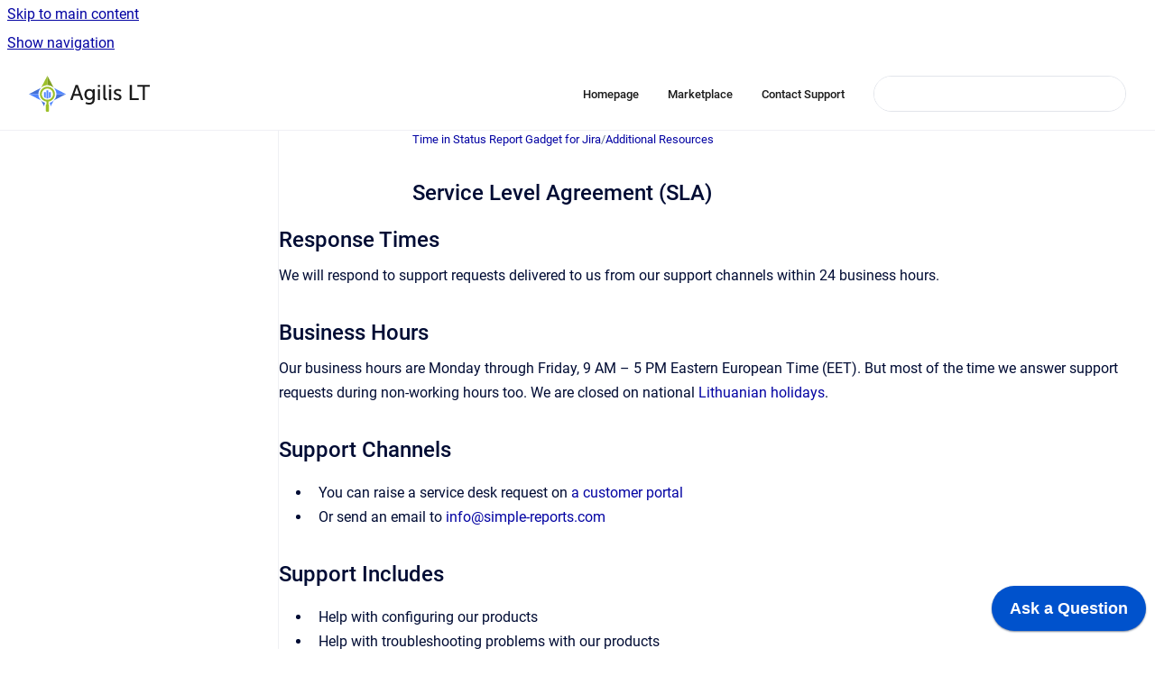

--- FILE ---
content_type: text/html
request_url: https://docs.simple-reports.com/time-status-dashboard-gadget-jira/service-level-agreement-sla
body_size: 6546
content:
<!doctype html>
            
        
    
        
<html class="no-js" lang="en" data-vp-page-id="1654358121" data-vp-page-template="article">
    
    
    
<head>
    <!--CDP_HEAD_START-->
        <!--CDP_HEAD_END-->
    <meta charset="utf-8">
    <meta http-equiv="x-ua-compatible" content="ie=edge">
    <meta name="viewport" content="width=device-width, initial-scale=1">
    <meta name="repository-base-url" content="../time-status-dashboard-gadget-jira">
                <meta name="source-last-modified" content="2023-04-25T12:45Z">
    
    <meta name="Help Center Version"
          content="1.4">
    
        
    <link rel="icon" href="https://docs.simple-reports.com/__assets-3c3c4a2d-5d50-4ce4-9748-52caaca9cd13/image/Logo-Icon.svg">
    <link rel="apple-touch-icon" href="https://docs.simple-reports.com/__assets-3c3c4a2d-5d50-4ce4-9748-52caaca9cd13/image/Logo-Icon.svg">

            <link rel="canonical" href="https://docs.simple-reports.com/time-status-dashboard-gadget-jira/service-level-agreement-sla">
                                            <link rel="alternate" hreflang="en" href="https://docs.simple-reports.com/time-status-dashboard-gadget-jira/service-level-agreement-sla">

                                    <link rel="alternate" hreflang="x-default" href="https://docs.simple-reports.com/time-status-dashboard-gadget-jira/service-level-agreement-sla">
                                        
    


<!-- HelpCenter config -->


                                                                                                                                                                                                                                                                                                                                                                                                                                                                                                                                                                                                                                                                                                                                                                                                                                                                                                                                                                                                                                                                                                                                                                                                                                                                                                                                                                                                                                                                                                                                                                                                                                                                                                                                                                                                                                                                                                                                                                                                                                                                                                                                                                                                                                                                                                                                                                                                                                                                                                                                                                                                                                                                                                                                                                                                                                                                                                                                                                                                                                                                                                                                                                                                                                                                                                                                                                                                                                                                                                                                                                                                                                                                                                                                                                                                                                                                                                                                                                                                                                                                                                                                                                                                                                                                                                                                                                                                                                                                                                                                                                                                                                                                                                                                                                                                                                                                                                                                                                                                                                                                                                                                                                                                                                                                                                                                                                                                                                            
    
                                                                                                                                                                

    <!-- Primary Meta Tags -->
    <meta name="title" content="Service Level Agreement (SLA)">
            <meta name="description" content="Response Times We will respond to support requests delivered to us from our support channels within 24 business hours. Business Hours Our business ...">
    <meta property="og:description" content="Response Times We will respond to support requests delivered to us from our support channels within 24 business hours. Business Hours Our business ...">
    <meta property="twitter:description" content="Response Times We will respond to support requests delivered to us from our support channels within 24 business hours. Business Hours Our business ...">

        
    
    <!-- Open Graph / Facebook -->
    <meta property="og:type" content="website">
    <meta property="og:url" content="https://docs.simple-reports.com/time-status-dashboard-gadget-jira/service-level-agreement-sla">
    <meta property="og:title" content="Service Level Agreement (SLA)">
    <meta property="og:image" content="https://docs.simple-reports.com/__assets-3c3c4a2d-5d50-4ce4-9748-52caaca9cd13/image/Logo-RGB.svg">


    <!-- Twitter -->
    <meta property="twitter:card" content="summary_large_image">
    <meta property="twitter:title" content="Service Level Agreement (SLA)">
    <meta property="twitter:image" content="https://docs.simple-reports.com/__assets-3c3c4a2d-5d50-4ce4-9748-52caaca9cd13/image/Logo-RGB.svg">

    
    <script>
        var hasCookieNotice = true;
        var usesCookieOptInStrategy = true;
        var cookieRelatedFeatures = [];

        function isSitePreview() {
            var previewStagingUrlMatcher = /\/~preview-([a-f0-9]{8}-[a-f0-9]{4}-[a-f0-9]{4}-[a-f0-9]{4}-[a-f0-9]{12})\//;
            return previewStagingUrlMatcher.test(window.location.href);
        }

        function hasSiteViewerGivenConsentForTracking() {
            try {
                return window.localStorage.getItem('shc-cookies') === 'enabled';
            } catch (e) {
                return false;
            }
        }

        function hasSiteViewerRefusedConsentForTracking() {
            try {
                return window.localStorage.getItem('shc-cookies') === 'disabled';
            } catch (e) {
                return false;
            }
        }

        function areCookiesEnabled() {
                        if (!hasCookieNotice) {
                return true;
            }

                        if (usesCookieOptInStrategy) {
                                if (hasSiteViewerGivenConsentForTracking()) {
                    return true;
                }
            } else {
                                if (!hasSiteViewerRefusedConsentForTracking()) {
                    return true;
                }
            }

            return false;
        }

        var registerCookieRelatedFeature = function (featureFunction) {

                                                
            if (typeof featureFunction === 'function') {
                cookieRelatedFeatures.push(featureFunction);
            }
        }

        var initializeCookieRelatedFeatures = function () {

                                    
            if (!areCookiesEnabled()) {
                return;
            }
            window.scrollHelpCenter.areCookiesEnabled = true;
            for (const cookieRelatedFeature of cookieRelatedFeatures) {
                try {
                    cookieRelatedFeature();
                } catch (e) {
                    console.error(e);
                }
            }
        }

        
        window.scrollHelpCenter = {
            collection: JSON.parse('{\"members\":[{\"name\":\"Status & Progress Report Gadget for Jira\",\"prefix\":\"status-progress-report-gadget-jira\"},{\"name\":\"Push\/Desktop Notifications for Jira\",\"prefix\":\"push-notifications-jira\"},{\"name\":\"Simple Custom Reports & Charts for Jira\",\"prefix\":\"simple-custom-reports-charts-jira\"},{\"name\":\"Advanced Burndown Chart Gadget for Jira\",\"prefix\":\"advanced-burndown-chart-gadget-jira\"},{\"name\":\"Affinity\/Relative Estimation for Jira\",\"prefix\":\"affinity-relative-estimation-jira\"},{\"name\":\"Google & iCal Calendar Dashboard Gadget for Jira\",\"prefix\":\"google-ical-calendar-gadget-jira\"},{\"name\":\"Individual Velocity Report\/Chart Gadget for Jira\",\"prefix\":\"individual-velocity-gadget-jira\"},{\"name\":\"Simple Reports & Charts Lite for Jira\",\"prefix\":\"custom-reports-charts-jira\"},{\"name\":\"Simple Timesheet & Worklog Dashboard Gadget for Jira\",\"prefix\":\"timesheet-worklog-gadget-jira\"},{\"name\":\"Time Tracking & Estimation Report Dashboard Gadget for Jira\",\"prefix\":\"time-tracking-estimation-gadget-jira\"},{\"name\":\"Velocity Sprint Planning & Tracking for Jira\",\"prefix\":\"velocity-spring-planning-tracking-jira\"},{\"name\":\"Legal Documents\",\"prefix\":\"legal\"},{\"name\":\"Time in Status Report Gadget for Jira\",\"prefix\":\"time-status-dashboard-gadget-jira\"}],\"currentContentSource\":{\"name\":\"Time in Status Report Gadget for Jira\",\"prefix\":\"time-status-dashboard-gadget-jira\"}}'),
            source: {
                confluenceBaseUrl: 'https://simple-reports.atlassian.net/wiki',
                confluencePageId: '1654358121',
                confluenceSpaceKey: 'TISRGFJ',
            },
            contentSourceKey: 'SPACE:TISRGFJ',
            siteKey: '84a43d19-b7c1-482a-b516-cd0360018f6e',
            customJsSrc: null,
            isSitePreview: isSitePreview(),
            areCookiesEnabled: areCookiesEnabled(),
            excludePageLabel: 'scroll-help-center-exclude-page',
            hasCookieNotice: hasCookieNotice,
            usesCookieOptInStrategy: usesCookieOptInStrategy,
            registerCookieRelatedFeature: registerCookieRelatedFeature,
            initializeCookieRelatedFeatures: initializeCookieRelatedFeatures,
            isPortal: false,
            isSearch: false,
            isError: false,
            isOverview: false,
            viewportLink: '../?l=en',
            relSiteRootPath: '../',
            siteInstanceId: '3c3c4a2d-5d50-4ce4-9748-52caaca9cd13',
            theme: {
                root: {
                    absoluteLink: '../?l=en'
                },
                header: {
                    displaySpaceName: false,
                    links: JSON.parse('[{\"url\":\"https:\/\/www.simple-reports.com\/\",\"text\":\"Homepage\"},{\"url\":\"https:\/\/marketplace.atlassian.com\/vendors\/1215481\/agilis-lt\",\"text\":\"Marketplace\"},{\"url\":\"https:\/\/simple-reports.atlassian.net\/servicedesk\/customer\/portals\",\"text\":\"Contact Support\"}]'),
                    logo: {
                        url: '../__assets-3c3c4a2d-5d50-4ce4-9748-52caaca9cd13/image/Logo-RGB.svg',
                        alt: 'Agilis LT - Help Center'
                    },
                },
                cookieNotice: {
                    display: true,
                    headingText: 'Cookie Notice',
                    descriptionText: 'Please read our privacy statement.',
                    link: {
                        url: '/legal/privacy-policy',
                        text: 'Privacy Policy'
                    }
                }
            },
            integrations: {
                jiraServiceDesk: {
                    key: 'a0583207-3969-4a3b-96b2-b7e3760f3154'
                },
                intercom: {
                    appId: ''
                },
                zendesk: {
                    url: ''
                },
                aiSearch: {
                    enabled: false
                }
            },
            repository: {
                link: '../time-status-dashboard-gadget-jira',
                name: 'Time in Status Report Gadget for Jira'
            },
            versionLinksForPage: JSON.parse('null'),
            variantLinksForPage: JSON.parse('null'),
            languageLinksForPage: JSON.parse('[{\"displayName\":\"English\",\"code\":\"en\",\"toLanguageLink\":\"..\/time-status-dashboard-gadget-jira\/service-level-agreement-sla\",\"fallback\":false}]'),
            defaultLanguageCode: 'en'        };
    </script>

    
            
    
        <!-- Google Tag Manager -->
        <script>
                        window.scrollHelpCenter.registerCookieRelatedFeature(function () {
                if (!window.scrollHelpCenter.isSitePreview) {
                    (function(w,d,s,l,i){w[l]=w[l]||[];w[l].push({'gtm.start':
                        new Date().getTime(),event:'gtm.js'});var f=d.getElementsByTagName(s)[0],
                        j=d.createElement(s),dl=l!='dataLayer'?'&l='+l:'';j.async=true;j.src=
                        'https://www.googletagmanager.com/gtm.js?id='+i+dl;f.parentNode.insertBefore(j,f);
                    })(window,document,'script','dataLayer','GTM-WZKMXSV');
                }
            });
        </script>
        <!-- End Google Tag Manager -->
    

    
        
    <link rel="stylesheet" href="../__theme/css/app--9d49c7a6f16d6f27f169.css">

    
            <link rel="stylesheet"
              id="theme-asset-custom-css"
              href="../__assets-3c3c4a2d-5d50-4ce4-9748-52caaca9cd13/css/custom.css">
    
    
<style>
            :root {
                        --_vpt-INTERNAL-footer-background: #2c4d98;
        --_vpt-INTERNAL-footer-foreground: #FFF;
        --_vpt-INTERNAL-header-background: #ffffff;
        --_vpt-INTERNAL-header-foreground: #1A1A1A;

        /* @deprecated */
        --vp-portal-banner-background-image: url('../../__assets-3c3c4a2d-5d50-4ce4-9748-52caaca9cd13/image/question-mark.jpg');
        /* @deprecated */
        --vp-portal-banner-text-color: #FFF;
        /* @deprecated */
        --vp-space-banner-background-image: url('../../__assets-3c3c4a2d-5d50-4ce4-9748-52caaca9cd13/image/question-mark.jpg');
        /* @deprecated */
        --vp-space-banner-text-color: #FFF;
    }
</style>

    <title>Service Level Agreement (SLA)</title>

        </head>
    <!-- pageid attribute is deprecated - please use data-vp-page-id on html element instead -->
    <body pageid="1654358121" class="flex flex-col min-h-screen">
                    <div id="vp-js-cookies__notice"></div>
            <vp-a11y-skip-controller>
                <a class="vp-a11y-skip-trigger" href="#content">
                    <i18n-message i18nkey="navigation.skip.to.main.label">
                        Skip to main content
                    </i18n-message>
                </a>
            </vp-a11y-skip-controller>
            <button type="button" class="vp-a11y-skip-trigger vp-js-a11y-navigation-toggle">
                <i18n-message i18nkey="navigation.open.label">
                    Show navigation
                </i18n-message>
            </button>
        
        

<header data-vp-component="header" class="header hc-header-background-color">
    <div class="header__navigation relative">
        <div class="hc-header-background-color relative z-10" id="site-navigation">
            <div class="top-bar header__navigation--large vp-container hc-header-background-color hc-header-font-color">
                <div class="top-bar-left">
                    <ul class="flex flex-wrap flex-row gap-4 items-center relative m-0 p-0 list-none hc-header-background-color">
                        <li class="leading-none align-self-center header__navigation--logo">
                            <vp-localized-link>
                                <a href="../?l=en">
                                    <img src="../__assets-3c3c4a2d-5d50-4ce4-9748-52caaca9cd13/image/Logo-RGB.svg" alt="">
                                    <i18n-message class="sr-only" i18nKey="header.home.label">
                                        Go to homepage
                                    </i18n-message>
                                </a>
                            </vp-localized-link>
                        </li>
                                            </ul>
                </div>
                <div class="top-bar-right no-print">
                    <div class="header__navigation--large__menu hc-header-background-color">
                        <ul class="flex flex-row m-0 p-0 list-none render-links">
                            
    <li class="order-6 lg:order-2 render-links--link
                              render-links--link--border">
        <a href="https://www.simple-reports.com/"
           class="block px-4 py-3 hc-header-font-color"
           rel="noopener">
            Homepage
        </a>
    </li>
        <li class="order-6 lg:order-2 render-links--link
                              ">
        <a href="https://marketplace.atlassian.com/vendors/1215481/agilis-lt"
           class="block px-4 py-3 hc-header-font-color"
           rel="noopener">
            Marketplace
        </a>
    </li>
        <li class="order-6 lg:order-2 render-links--link
                              ">
        <a href="https://simple-reports.atlassian.net/servicedesk/customer/portals"
           class="block px-4 py-3 hc-header-font-color"
           rel="noopener">
            Contact Support
        </a>
    </li>
                            </ul>
                                                                            <div class="my-auto list-none ml-4">
                                    

        
        
    
    <div
        data-vp-id="search-bar-placeholder"
        data-vp-component="search-bar"
        data-vp-variant=""
        class="vp-search-bar "
        aria-hidden="true"
    >
        <form
            action="/search.html"
            method="GET"
            class="vp-search-bar__input-container"
        >
            <div
                data-vp-component="search-input"
                data-vp-variant="border"
                class="vp-search-input vp-search-input--border"
            >
                <input
                    type="search"
                    autocomplete="off"
                    value=""
                    class="vp-search-input__input"
                    style="margin-right: 0;"
                >
            </div>
        </form>
    </div>

    
    <script data-vp-id="search-bar-config" type="application/json">
        {
            "hasContentSourceFilter": false,
            "hasQuickSearch": true,
            "variant": ""
        }
    </script>
                            </div>
                                            </div>

                    <button type="button" class="vp-js-header-search-toggle vp-button header__navigation--button hc-header-font-color">
                        <svg
                            data-vp-id="header-search-toggle-icon"
                            data-vp-component="icon"
                            xmlns="http://www.w3.org/2000/svg"
                            width="20"
                            height="20"
                            viewBox="0 0 20 20"
                            fill="none"
                            aria-hidden="true"
                        >
                            <path d="M8.99452 14.5C10.5121 14.5 11.809 13.9669 12.8854 12.9007C13.9618 11.8345 14.5 10.5361 14.5 9.00548C14.5 7.48794 13.9631 6.19097 12.8893 5.11458C11.8155 4.03819 10.519 3.5 9 3.5C7.46786 3.5 6.16816 4.0369 5.1009 5.11071C4.03363 6.18453 3.5 7.48096 3.5 9C3.5 10.5321 4.0331 11.8318 5.09929 12.8991C6.1655 13.9664 7.46391 14.5 8.99452 14.5ZM9 16C8.02913 16 7.11974 15.816 6.27185 15.4479C5.42395 15.0799 4.68056 14.5799 4.04167 13.9479C3.40278 13.316 2.90278 12.576 2.54167 11.728C2.18056 10.88 2 9.97053 2 8.99956C2 8.04152 2.18403 7.13542 2.55208 6.28125C2.92014 5.42708 3.41864 4.68387 4.04758 4.0516C4.67653 3.41935 5.41569 2.91935 6.26508 2.5516C7.11449 2.18387 8.02548 2 8.99806 2C9.95769 2 10.8646 2.18403 11.7188 2.55208C12.5729 2.92014 13.316 3.42014 13.9479 4.05208C14.5799 4.68403 15.0799 5.42612 15.4479 6.27835C15.816 7.13058 16 8.0381 16 9.00094C16 9.83365 15.8615 10.6213 15.5846 11.3638C15.3078 12.1062 14.9254 12.7836 14.4375 13.3958L18 16.9583L16.9375 18L13.375 14.4583C12.7668 14.9459 12.0939 15.3247 11.3564 15.5948C10.6188 15.8649 9.83333 16 9 16Z" fill="currentColor"></path>
                        </svg>
                        <i18n-message class="sr-only" i18nKey="search.form.show.label"></i18n-message>
                    </button>
                </div>
            </div>
        </div>
    </div>
</header>

        <div class="flex flex-col flex-grow hc-main-wrapper">
                            


<div class="vp-article vp-container article">
    <div class="vp-article__aside-left no-print">
        <div id="vp-js-desktop__navigation" class="vp-article__aside-left__inner"></div>
    </div>

    <main id="article-content" class="vp-article__content-panel">
                    
    <i18n-message i18nkey="breadcrumb.label" attribute="aria-label" class="vp-breadcrumbs__wrapper">
        <nav class="vp-breadcrumbs" aria-label="Breadcrumb" role="navigation">
            <div class="breadcrumbs-wrapper">
                <ol class="breadcrumbs breadcrumbs--fit-content">
                                            <li>
                                                            <a href="../time-status-dashboard-gadget-jira/" rel="prev">Time in Status Report Gadget for Jira</a>
                                                                                        <span aria-hidden="true">/</span>
                                                    </li>
                                            <li>
                                                            <a href="../time-status-dashboard-gadget-jira/additional-resources" rel="prev" class="js-breadcrumbs-truncate">Additional Resources</a>
                                                                                </li>
                                    </ol>
            </div>
        </nav>
    </i18n-message>
                        <div id="content" class="vp-a11y-skip-target" tabindex="-1"></div>
                <div id="article-inner-content" class="vp-article__wrapper" tabindex="-1">
            <header class="article-header">
                <!-- CSS class article__heading is deprecated and will be removed in the future -->
                <h1 class="vp-article__heading article__heading"><span>Service Level Agreement (SLA)</span></h1>
            </header>

            <section id="main-content" class="vp-article__content wiki-content article__content">
                    <h2 id="ServiceLevelAgreement-ResponseTimes">Response Times</h2><p>We will respond to support requests delivered to us from our support channels within 24 business hours.</p><h2 id="ServiceLevelAgreement-BusinessHours">Business Hours</h2><p>Our business hours are Monday through Friday, 9 AM – 5 PM Eastern European Time (EET). But most of the time we answer support requests during non-working hours too. We are closed on national <a class="external-link" href="https://www.officeholidays.com/countries/lithuania/index.php" rel="nofollow" shape="rect">Lithuanian holidays</a>.</p><h2 id="ServiceLevelAgreement-SupportChannels">Support Channels</h2><ul><li><p>You can raise a service desk request on <a class="external-link" href="https://simple-reports.atlassian.net/servicedesk/customer/portals" rel="nofollow" shape="rect">a customer portal</a></p></li><li><p>Or send an email to <a class="external-link" href="mailto:info@simple-reports.com" rel="nofollow" shape="rect">info@simple-reports.com</a></p></li></ul><h2 id="ServiceLevelAgreement-SupportIncludes">Support Includes</h2><ul><li><p>Help with configuring our products</p></li><li><p>Help with troubleshooting problems with our products</p></li></ul><h2 id="ServiceLevelAgreement-SupportDoesNotInclude">Support Does Not Include</h2><ul><li><p>Product training</p></li><li><p>Phone support or on-site support</p></li><li><p>Support for JIRA configurations not related to our products</p></li><li><p>Support in any language other than English</p></li></ul>

        
<div class="table-overlay full reveal article__content" data-vp-id="js-table-overlay">
    <i18n-message i18nkey="modal.cta.close.label" attribute="title">
        <button class="close-button table-overlay__close"
                data-close
                title="Close modal"
                type="button">
            <span aria-hidden="true">&times;</span>
        </button>
    </i18n-message>
    <div class="table-overlay__content"></div>
</div>

                            </section>

                    </div>
    </main>
</div>
                    </div>

        
    
<footer data-vp-component="footer" class="footer hc-footer-background-color">
    <div class="grid lg:flex footer--alignment hc-footer-font-color vp-container">
                    <div class="flex hc-footer-font-color">
                <img src="../__assets-3c3c4a2d-5d50-4ce4-9748-52caaca9cd13/image/Logo-RGB-white.svg" class="footer__logo" alt="">
            </div>
                <div class="grid">
            <div class="footer__links">
                                    <a
                        href="/legal/privacy-policy"
                        class="hc-footer-font-color"
                        rel="noopener"
                    >
                        Privacy Policy
                    </a>
                    <span class="footer__links--separator">/</span>                                    <a
                        href="/legal/terms-of-use"
                        class="hc-footer-font-color"
                        rel="noopener"
                    >
                        Terms of Use
                    </a>
                    <span class="footer__links--separator">/</span>                                    <a
                        href="/legal/service-level-agreement"
                        class="hc-footer-font-color"
                        rel="noopener"
                    >
                        Service Level Agreement
                    </a>
                                                </div>
                <ul class="footer__attribution-line--copyright hc-footer-font-color">
                    <li>
                    <i18n-message i18nkey="footer.copyright.label" options='{ "date": "2025", "by": "Agilis LT, MB" }'>
                        Copyright &copy; 2025 Agilis LT, MB
                    </i18n-message>
                    </li>
                    <li>
                        <span aria-hidden="true">&bull;</span>
                        <i18n-message i18nkey="footer.poweredBy.label">Powered by</i18n-message>
                        &#32;
                        <a
                            href="https://www.k15t.com/go/scroll-viewport-cloud-help-center"
                            rel="noopener nofollow"
                        >
                            Scroll Viewport
                        </a>
                        &#32;
                        &#38;
                        &#32;
                        <a
                            href="https://www.atlassian.com/software/confluence"
                            rel="noopener nofollow"
                        >
                            Atlassian Confluence
                        </a>
                    </li>
                    <li id="vp-js-cookies__reset-link"></li>
                </ul>
                    </div>
    </div>
</footer>

        
    
    
        
        <script data-jsd-embedded
            data-key="a0583207-3969-4a3b-96b2-b7e3760f3154"
            data-base-url="https://jsd-widget.atlassian.com"
            src="https://jsd-widget.atlassian.com/assets/embed.js"></script>
        
            
    
                
                
                
        
        <div id="vp-js-mobile__navigation"></div>

                            <div class="vp-error-log">
                <div class="vp-error-log__backdrop"></div>
                <div class="vp-error-log__modal">
                    <div class="vp-error-log__header">
                        <i18n-message i18nkey="preview.errorLog.header.label" ns="common">
                            JavaScript errors detected
                        </i18n-message>
                    </div>
                    <div class="vp-error-log__content">
                        <p>
                            <i18n-message i18nkey="preview.errorLog.content.0" ns="common">
                                Please note, these errors can depend on your browser setup.
                            </i18n-message>
                        </p>
                        <ul data-error-log-list>
                            <template class="vp-error-log__item--template">
                                <li></li>
                            </template>
                        </ul>
                        <p>
                            <i18n-message i18nkey="preview.errorLog.content.1" ns="common">
                                If this problem persists, please contact our support.
                            </i18n-message>
                        </p>
                    </div>
                    <div class="vp-error-log__footer">
                        <a class="vp-button vp-button--primary" href="https://k15t.jira.com/servicedesk/customer/portal/3" rel="noopener">
                            <i18n-message i18nkey="preview.errorLog.cta.support.label" ns="common">
                                Contact Support
                            </i18n-message>
                        </a>
                        <a class="vp-button vp-button--secondary" id="error-log-close-button" tabindex="0">
                            <i18n-message i18nkey="preview.errorLog.cta.close.label" ns="common">
                                Close
                            </i18n-message>
                        </a>
                    </div>
                </div>
            </div>
        
        <script>
            (function() {
                // set the inapphelp attributes as early as possible to avoid flashing content that should be hidden
                const searchParams = new URL(location.href).searchParams;

                if (searchParams.get('inAppHelp') === 'true') {
                    const inAppHelpClasses = ['vp-in-app-help'];

                    if (searchParams.get('title') === 'false') {
                        inAppHelpClasses.push('vp-in-app-help--no-title');
                    }

                    document.body.classList.add(...inAppHelpClasses);
                }
            }());
        </script>

        <script>
            if(!false) {
                window.scrollHelpCenter.initializeCookieRelatedFeatures();
            }
        </script>

        <script src="../__theme/js/app--e097f5305d0a99a7c40c.js"></script>
    </body>
</html>


--- FILE ---
content_type: text/css
request_url: https://docs.simple-reports.com/__assets-3c3c4a2d-5d50-4ce4-9748-52caaca9cd13/css/custom.css
body_size: -94
content:
.tile--spacious .tile__image {
  height: 5rem;
  width: 5rem;
}

--- FILE ---
content_type: image/svg+xml
request_url: https://docs.simple-reports.com/__assets-3c3c4a2d-5d50-4ce4-9748-52caaca9cd13/image/Logo-RGB.svg
body_size: 7636
content:
<?xml version="1.0" encoding="UTF-8" standalone="no"?>
<!-- Created with Inkscape (http://www.inkscape.org/) -->

<svg
   width="256.117mm"
   height="76.654999mm"
   viewBox="0 0 256.117 76.654999"
   version="1.1"
   id="svg412"
   inkscape:version="1.2.1 (9c6d41e410, 2022-07-14)"
   sodipodi:docname="Logo-RGB.svg"
   xmlns:inkscape="http://www.inkscape.org/namespaces/inkscape"
   xmlns:sodipodi="http://sodipodi.sourceforge.net/DTD/sodipodi-0.dtd"
   xmlns="http://www.w3.org/2000/svg"
   xmlns:svg="http://www.w3.org/2000/svg">
  <sodipodi:namedview
     id="namedview414"
     pagecolor="#ffffff"
     bordercolor="#000000"
     borderopacity="0.25"
     inkscape:showpageshadow="2"
     inkscape:pageopacity="0.0"
     inkscape:pagecheckerboard="0"
     inkscape:deskcolor="#d1d1d1"
     inkscape:document-units="mm"
     showgrid="false"
     inkscape:zoom="0.914906"
     inkscape:cx="396.76207"
     inkscape:cy="560.71334"
     inkscape:window-width="3840"
     inkscape:window-height="2066"
     inkscape:window-x="-11"
     inkscape:window-y="-11"
     inkscape:window-maximized="1"
     inkscape:current-layer="layer1" />
  <defs
     id="defs409">
    <clipPath
       clipPathUnits="userSpaceOnUse"
       id="clipPath275">
      <path
         d="M 0,1000 H 1000 V 0 H 0 Z"
         id="path273" />
    </clipPath>
  </defs>
  <g
     inkscape:label="Layer 1"
     inkscape:groupmode="layer"
     id="layer1">
    <g
       id="g269"
       transform="matrix(0.35277777,0,0,-0.35277777,-48.330449,214.71625)">
      <g
         id="g271"
         clip-path="url(#clipPath275)">
        <g
           id="g277"
           transform="translate(247.8726,608.6445)">
          <path
             d="m 0,0 v -57.135 c 10.592,-0.002 20.869,-3.094 29.742,-8.957 2.947,-1.962 5.666,-4.186 8.144,-6.648 l 0.162,-0.084 z"
             style="fill:#7f9f22;fill-opacity:1;fill-rule:nonzero;stroke:none"
             id="path279" />
        </g>
        <g
           id="g281"
           transform="translate(231.2466,446.5771)">
          <path
             d="M 0,0 C -0.517,0.144 -1.016,0.309 -1.513,0.498 -2.299,0.772 -3.014,1.045 -3.688,1.331 -4.06,1.477 -4.416,1.625 -4.77,1.785 -5.114,1.927 -5.451,2.078 -5.784,2.233 l -0.171,0.079 c -0.548,0.237 -1.016,0.476 -1.415,0.693 -0.713,0.343 -1.368,0.688 -1.991,1.048 -0.436,0.226 -0.858,0.466 -1.259,0.716 l -0.052,0.029 c -0.268,0.152 -0.641,0.363 -1.063,0.638 -0.335,0.199 -0.653,0.401 -0.96,0.61 -0.133,0.083 -0.263,0.169 -0.391,0.258 -0.178,0.11 -0.364,0.233 -0.558,0.374 -0.287,0.198 -0.574,0.398 -0.861,0.61 -0.507,0.351 -1.016,0.733 -1.522,1.117 -0.017,0.013 -0.066,0.05 -0.082,0.063 -1.142,0.88 -2.084,1.66 -2.95,2.443 -0.6,0.509 -1.128,1.015 -1.611,1.479 -0.254,0.244 -0.497,0.501 -0.744,0.753 l -0.008,0.003 19.57,-37.457 v 7.829 c 0,3.704 1.369,7.212 3.717,9.919 v 5.99 C 1.81,-0.558 1.754,-0.541 1.698,-0.524 1.114,-0.361 0.545,-0.186 0,0"
             style="fill:#4471d6;fill-opacity:1;fill-rule:nonzero;stroke:none"
             id="path283" />
        </g>
        <g
           id="g285"
           transform="translate(209.8247,535.8208)">
          <path
             d="m 0,0 -72.825,-38.049 h 57.088 c 0.008,10.613 3.101,20.878 8.947,29.681 1.98,2.987 4.229,5.74 6.726,8.245 0.063,0.064 0.128,0.126 0.191,0.189 z"
             style="fill:#4471d6;fill-opacity:1;fill-rule:nonzero;stroke:none"
             id="path287" />
        </g>
        <g
           id="g289"
           transform="translate(301.6582,497.7715)">
          <path
             d="m 0,0 c 0,-0.013 0.001,-0.026 0.001,-0.04 0,-2.75 -0.202,-5.441 -0.602,-7.999 -0.125,-0.85 -0.271,-1.69 -0.452,-2.599 -0.335,-1.651 -0.757,-3.331 -1.254,-4.991 -0.013,-0.044 -0.026,-0.088 -0.04,-0.132 -0.227,-0.716 -0.473,-1.484 -0.779,-2.321 -0.303,-0.876 -0.613,-1.684 -0.947,-2.463 -0.338,-0.827 -0.646,-1.533 -0.962,-2.208 -0.342,-0.764 -0.736,-1.557 -1.168,-2.361 -0.37,-0.713 -0.785,-1.448 -1.265,-2.247 -0.389,-0.658 -0.793,-1.298 -1.2,-1.937 -0.109,-0.178 -0.242,-0.384 -0.402,-0.609 -0.304,-0.481 -0.61,-0.934 -0.898,-1.333 -0.093,-0.133 -0.251,-0.359 -0.47,-0.636 -0.363,-0.508 -0.812,-1.113 -1.342,-1.745 -0.415,-0.529 -0.859,-1.063 -1.325,-1.59 -0.164,-0.188 -0.329,-0.374 -0.495,-0.552 -0.438,-0.507 -0.897,-1.008 -1.426,-1.56 -0.234,-0.243 -0.472,-0.488 -0.707,-0.723 L 57.087,0 Z"
             style="fill:#4471d6;fill-opacity:1;fill-rule:nonzero;stroke:none"
             id="path291" />
        </g>
        <g
           id="g293"
           transform="translate(218.1372,542.5562)">
          <path
             d="m 0,0 c 8.82,5.858 19.099,8.954 29.727,8.954 0.002,0 0.006,-0.001 0.008,-0.001 V 66.088 L -8.313,-6.735 -8.185,-6.669 C -5.694,-4.195 -2.963,-1.965 0,0"
             style="fill:#9cc029;fill-opacity:1;fill-rule:nonzero;stroke:none"
             id="path295" />
        </g>
        <g
           id="g297"
           transform="translate(281.0713,492.7383)">
          <path
             d="m 0,0 c -0.089,-0.538 -0.179,-1.077 -0.287,-1.616 -0.216,-1.06 -0.485,-2.119 -0.79,-3.143 -0.162,-0.503 -0.323,-1.006 -0.504,-1.526 -0.179,-0.504 -0.376,-0.988 -0.574,-1.49 -0.197,-0.486 -0.413,-0.971 -0.646,-1.455 -0.216,-0.468 -0.449,-0.953 -0.7,-1.42 -0.163,-0.305 -0.341,-0.611 -0.504,-0.915 -0.089,-0.163 -0.18,-0.324 -0.269,-0.468 -0.27,-0.467 -0.539,-0.898 -0.827,-1.347 -0.036,-0.054 -0.072,-0.126 -0.125,-0.18 -0.215,-0.304 -0.413,-0.61 -0.628,-0.897 -0.055,-0.108 -0.127,-0.216 -0.199,-0.306 -0.286,-0.395 -0.592,-0.79 -0.898,-1.167 -0.269,-0.341 -0.556,-0.682 -0.843,-1.024 -0.09,-0.09 -0.181,-0.197 -0.289,-0.306 -0.304,-0.358 -0.609,-0.7 -0.933,-1.041 -0.305,-0.305 -0.61,-0.611 -0.916,-0.897 -0.018,-0.019 -0.018,-0.019 -0.036,-0.036 -0.304,-0.306 -0.61,-0.593 -0.933,-0.863 -0.611,-0.556 -1.24,-1.077 -1.887,-1.562 -0.412,-0.306 -0.826,-0.629 -1.256,-0.916 -0.198,-0.144 -0.414,-0.27 -0.61,-0.413 -0.127,-0.09 -0.252,-0.161 -0.379,-0.252 -0.142,-0.09 -0.305,-0.179 -0.449,-0.286 -0.34,-0.216 -0.7,-0.432 -1.06,-0.629 -0.035,-0.019 -0.071,-0.036 -0.106,-0.054 -0.037,-0.019 -0.055,-0.036 -0.09,-0.055 -0.431,-0.251 -0.862,-0.485 -1.294,-0.7 -0.448,-0.216 -0.88,-0.431 -1.328,-0.629 -0.072,-0.053 -0.144,-0.071 -0.216,-0.107 -0.305,-0.144 -0.611,-0.251 -0.934,-0.396 -0.234,-0.107 -0.467,-0.197 -0.719,-0.269 -0.376,-0.161 -0.753,-0.305 -1.149,-0.412 -0.467,-0.181 -0.97,-0.325 -1.455,-0.467 -0.017,0 -0.036,-0.019 -0.036,-0.019 -0.035,-0.017 -0.072,-0.017 -0.107,-0.036 -0.593,-0.161 -1.186,-0.305 -1.795,-0.449 -0.629,-0.161 -1.258,-0.287 -1.888,-0.377 -0.412,-0.054 -0.807,-0.126 -1.202,-0.161 -0.108,-0.036 -0.216,-0.055 -0.324,-0.055 -0.341,-0.053 -0.7,-0.089 -1.042,-0.107 -0.197,-0.018 -0.377,-0.036 -0.591,-0.036 -0.27,-0.036 -0.558,-0.054 -0.845,-0.054 -0.503,-0.036 -1.024,-0.054 -1.544,-0.054 -0.522,0 -1.043,0.018 -1.544,0.054 -0.307,0 -0.612,0.018 -0.917,0.054 -0.162,0 -0.324,0.018 -0.485,0.036 -0.395,0.018 -0.771,0.072 -1.15,0.107 -0.053,0.019 -0.108,0.019 -0.161,0.036 -0.431,0.054 -0.862,0.126 -1.275,0.18 -0.646,0.09 -1.294,0.216 -1.904,0.359 -0.628,0.162 -1.258,0.306 -1.886,0.503 -0.395,0.109 -0.772,0.216 -1.149,0.36 -0.269,0.071 -0.521,0.161 -0.79,0.269 -0.486,0.161 -0.952,0.323 -1.419,0.521 -0.233,0.107 -0.467,0.197 -0.682,0.305 -0.288,0.108 -0.557,0.234 -0.808,0.359 -0.27,0.108 -0.503,0.216 -0.737,0.359 -0.467,0.216 -0.899,0.432 -1.33,0.683 -0.107,0.054 -0.215,0.126 -0.323,0.198 -0.126,0.071 -0.251,0.125 -0.377,0.215 -0.251,0.143 -0.502,0.287 -0.754,0.449 -0.216,0.126 -0.413,0.251 -0.629,0.396 -0.072,0.035 -0.161,0.088 -0.215,0.161 -0.09,0.036 -0.162,0.09 -0.234,0.143 -0.214,0.145 -0.43,0.288 -0.628,0.449 -0.342,0.216 -0.683,0.486 -1.006,0.737 -0.664,0.485 -1.274,1.006 -1.903,1.562 -0.307,0.27 -0.63,0.557 -0.935,0.863 0,0.017 -0.017,0.017 -0.035,0.036 -0.306,0.286 -0.611,0.592 -0.898,0.897 -0.324,0.341 -0.647,0.683 -0.952,1.041 -0.09,0.109 -0.181,0.216 -0.288,0.306 -0.287,0.342 -0.574,0.683 -0.825,1.024 -0.307,0.377 -0.629,0.772 -0.899,1.167 -0.09,0.09 -0.144,0.198 -0.216,0.306 -0.107,0.144 -0.214,0.287 -0.323,0.448 -0.108,0.145 -0.198,0.306 -0.286,0.449 -0.055,0.054 -0.091,0.126 -0.144,0.18 -0.252,0.413 -0.521,0.845 -0.773,1.257 -0.108,0.18 -0.197,0.359 -0.305,0.558 -0.252,0.448 -0.504,0.897 -0.754,1.346 -0.145,0.287 -0.288,0.575 -0.432,0.88 -0.197,0.413 -0.377,0.862 -0.574,1.293 -0.199,0.467 -0.377,0.935 -0.557,1.401 0,0.037 -0.019,0.054 -0.036,0.108 -0.108,0.287 -0.198,0.574 -0.288,0.88 -0.108,0.305 -0.216,0.593 -0.304,0.898 -0.199,0.647 -0.378,1.293 -0.522,1.958 -0.107,0.395 -0.179,0.79 -0.269,1.185 -0.108,0.539 -0.197,1.078 -0.269,1.616 -0.252,1.635 -0.377,3.305 -0.377,4.993 0,6.017 1.598,11.674 4.363,16.559 0.396,0.683 0.792,1.347 1.222,1.994 2.479,3.736 5.693,6.932 9.429,9.429 0.646,0.431 1.311,0.826 1.993,1.221 4.885,2.766 10.543,4.364 16.56,4.364 6.016,0 11.674,-1.598 16.577,-4.382 0.664,-0.377 1.328,-0.79 1.976,-1.203 3.734,-2.497 6.949,-5.693 9.428,-9.429 0.431,-0.647 0.844,-1.329 1.221,-1.994 C -1.221,16.667 0.36,11.01 0.36,4.993 0.36,3.305 0.252,1.635 0,0 m 8.114,22.796 c -0.767,1.777 -1.638,3.494 -2.617,5.141 -0.386,0.65 -0.769,1.303 -1.186,1.931 -3.323,5.011 -7.633,9.321 -12.626,12.643 -0.667,0.442 -1.36,0.848 -2.052,1.255 -1.53,0.899 -3.12,1.704 -4.758,2.422 -5.548,2.433 -11.66,3.812 -18.082,3.812 -6.379,0 -12.442,-1.356 -17.941,-3.749 -1.702,-0.74 -3.35,-1.576 -4.934,-2.512 -0.674,-0.399 -1.35,-0.796 -2,-1.228 -5.011,-3.322 -9.321,-7.632 -12.644,-12.643 -0.381,-0.575 -0.729,-1.174 -1.085,-1.767 -1.049,-1.751 -1.98,-3.58 -2.788,-5.476 -2.309,-5.417 -3.616,-11.372 -3.616,-17.632 0,-2.263 0.161,-4.508 0.502,-6.681 0.108,-0.736 0.235,-1.455 0.379,-2.173 0.107,-0.538 0.197,-1.077 0.34,-1.58 0.198,-0.899 0.431,-1.779 0.701,-2.641 0.126,-0.412 0.251,-0.808 0.395,-1.185 0.125,-0.413 0.251,-0.808 0.394,-1.203 0.036,-0.054 0.055,-0.09 0.055,-0.126 0.168,-0.466 0.356,-0.911 0.542,-1.357 0.073,-0.174 0.136,-0.358 0.212,-0.528 0.252,-0.593 0.504,-1.168 0.772,-1.725 0.198,-0.413 0.378,-0.809 0.575,-1.186 0.449,-0.879 0.916,-1.742 1.419,-2.568 0.137,-0.234 0.293,-0.468 0.44,-0.705 0.201,-0.324 0.394,-0.653 0.602,-0.965 0.053,-0.09 0.108,-0.18 0.179,-0.251 0.126,-0.198 0.252,-0.414 0.395,-0.61 0.144,-0.216 0.288,-0.414 0.432,-0.612 0.089,-0.126 0.179,-0.269 0.286,-0.376 0.377,-0.54 0.773,-1.061 1.186,-1.582 0.36,-0.465 0.737,-0.915 1.131,-1.364 0.126,-0.143 0.252,-0.288 0.377,-0.413 0.413,-0.485 0.845,-0.933 1.276,-1.383 0.396,-0.413 0.79,-0.826 1.202,-1.221 0.019,-0.018 0.037,-0.037 0.055,-0.054 0.413,-0.396 0.826,-0.79 1.258,-1.15 0.826,-0.753 1.67,-1.437 2.531,-2.101 0.449,-0.341 0.898,-0.683 1.348,-0.987 0.287,-0.216 0.574,-0.413 0.861,-0.612 0.09,-0.071 0.198,-0.125 0.306,-0.179 0.09,-0.089 0.198,-0.162 0.306,-0.215 0.19,-0.141 0.394,-0.26 0.596,-0.382 0.083,-0.05 0.163,-0.11 0.247,-0.157 0.306,-0.216 0.646,-0.396 0.988,-0.593 0.306,-0.197 0.628,-0.377 0.952,-0.539 0.575,-0.341 1.167,-0.647 1.777,-0.934 0.324,-0.179 0.63,-0.341 0.97,-0.485 0.36,-0.161 0.719,-0.341 1.097,-0.484 0.305,-0.144 0.61,-0.27 0.934,-0.396 0.109,-0.047 0.217,-0.08 0.326,-0.124 0.52,-0.213 1.039,-0.416 1.559,-0.595 0.359,-0.143 0.701,-0.251 1.06,-0.341 0.503,-0.178 1.024,-0.34 1.544,-0.485 0.844,-0.251 1.67,-0.466 2.533,-0.664 0.825,-0.197 1.689,-0.358 2.55,-0.484 0.467,-0.073 0.952,-0.145 1.437,-0.216 v -2.654 -14.587 c -2.191,-1.006 -3.718,-3.215 -3.718,-5.784 v -24.616 -7.693 c 0,-3.539 2.856,-6.43 6.411,-6.43 h 0.968 2.328 2.328 0.968 c 3.539,0 6.394,2.891 6.394,6.43 v 7.659 24.65 c 0,2.569 -1.509,4.778 -3.718,5.784 v 14.577 2.664 c 0.485,0.054 0.969,0.126 1.456,0.216 0.86,0.126 1.688,0.287 2.531,0.503 0.826,0.179 1.616,0.377 2.425,0.61 0.035,0.018 0.089,0.018 0.126,0.035 0.017,0 0.035,0.019 0.053,0.019 0.647,0.197 1.312,0.395 1.957,0.629 0.522,0.143 1.024,0.34 1.528,0.539 0.227,0.071 0.44,0.163 0.657,0.25 0.108,0.045 0.223,0.078 0.33,0.127 0.413,0.179 0.826,0.34 1.222,0.539 0.108,0.035 0.197,0.071 0.288,0.125 0.61,0.269 1.202,0.556 1.796,0.862 0.591,0.287 1.148,0.593 1.723,0.935 0.09,0.035 0.18,0.088 0.27,0.143 0.485,0.269 0.969,0.538 1.436,0.825 0.088,0.065 0.176,0.117 0.263,0.176 0.11,0.072 0.219,0.149 0.33,0.22 0.18,0.107 0.341,0.216 0.503,0.341 0.27,0.179 0.539,0.359 0.808,0.556 0.574,0.396 1.132,0.809 1.688,1.222 0.88,0.664 1.707,1.348 2.532,2.101 0.432,0.36 0.844,0.754 1.258,1.15 l 0.054,0.054 c 0.412,0.395 0.826,0.808 1.221,1.221 0.431,0.45 0.844,0.898 1.257,1.383 0.126,0.125 0.252,0.27 0.377,0.413 0.395,0.449 0.772,0.899 1.132,1.364 0.431,0.504 0.826,1.042 1.203,1.582 0.108,0.107 0.198,0.25 0.288,0.376 0.286,0.396 0.556,0.808 0.808,1.222 0.072,0.071 0.125,0.161 0.179,0.251 0.242,0.38 0.478,0.768 0.715,1.152 0.133,0.215 0.27,0.425 0.399,0.644 0.358,0.593 0.718,1.222 1.042,1.851 0.34,0.628 0.664,1.274 0.952,1.921 0.304,0.646 0.573,1.275 0.844,1.939 0.002,0.004 0.003,0.007 0.003,0.011 0.286,0.661 0.536,1.322 0.769,2.002 0.252,0.681 0.466,1.346 0.681,2.028 0.414,1.383 0.773,2.802 1.061,4.221 0.143,0.718 0.269,1.437 0.377,2.173 0.342,2.173 0.502,4.418 0.502,6.681 0,6.326 -1.342,12.341 -3.703,17.803"
             style="fill:#9cc029;fill-opacity:1;fill-rule:nonzero;stroke:none"
             id="path299" />
        </g>
        <g
           id="g301"
           transform="translate(292.0039,488.8809)">
          <path
             d="M 0,0 C -0.284,-1.431 -0.642,-2.844 -1.054,-4.221 -0.625,-2.844 -0.284,-1.431 0,0"
             style="fill:#5186ff;fill-opacity:1;fill-rule:nonzero;stroke:none"
             id="path303" />
        </g>
        <g
           id="g305"
           transform="translate(285.0483,458.8672)">
          <path
             d="M 0,0 C -0.437,-0.418 -0.927,-0.886 -1.505,-1.377 -2.474,-2.254 -3.467,-3.074 -4.585,-3.917 -5.192,-4.369 -5.804,-4.819 -6.43,-5.254 -6.704,-5.45 -6.975,-5.637 -7.248,-5.82 -7.56,-6.048 -7.883,-6.263 -8.226,-6.471 L -8.257,-6.49 c -0.179,-0.131 -0.363,-0.253 -0.551,-0.369 -0.541,-0.333 -1.1,-0.649 -1.661,-0.961 -0.122,-0.073 -0.286,-0.165 -0.484,-0.269 -0.665,-0.386 -1.309,-0.731 -1.956,-1.048 -0.659,-0.338 -1.285,-0.64 -1.9,-0.918 -0.215,-0.106 -0.433,-0.205 -0.657,-0.297 -0.294,-0.135 -0.594,-0.264 -0.894,-0.391 l -0.211,-0.089 c -0.531,-0.236 -1.052,-0.44 -1.583,-0.621 -0.495,-0.193 -1.113,-0.427 -1.817,-0.638 -0.612,-0.213 -1.233,-0.404 -1.844,-0.591 l -0.076,-0.023 c -0.178,-0.06 -0.359,-0.114 -0.542,-0.163 v -5.979 c 2.349,-2.705 3.718,-6.215 3.718,-9.925 v -7.863 L 0.87,0.852 C 0.623,0.604 0.38,0.366 0.152,0.147 0.114,0.109 0.039,0.037 0,0"
             style="fill:#5186ff;fill-opacity:1;fill-rule:nonzero;stroke:none"
             id="path307" />
        </g>
        <g
           id="g309"
           transform="translate(209.1528,460.4072)">
          <path
             d="M 0,0 0.21,0.201 0.166,0.285 -0.066,0.069 c -0.43,0.449 -0.911,0.951 -1.418,1.534 -0.158,0.168 -0.313,0.341 -0.46,0.509 -0.541,0.616 -1.017,1.189 -1.453,1.751 -0.452,0.573 -0.856,1.107 -1.227,1.622 -0.214,0.27 -0.374,0.497 -0.476,0.644 -0.172,0.237 -0.342,0.475 -0.514,0.728 -0.131,0.188 -0.258,0.379 -0.379,0.572 -0.146,0.202 -0.269,0.39 -0.374,0.558 -0.416,0.63 -0.822,1.284 -1.184,1.906 -0.549,0.904 -1.102,1.905 -1.652,2.984 -0.195,0.375 -0.381,0.762 -0.571,1.162 l -0.128,0.272 c -0.322,0.665 -0.625,1.35 -0.926,2.058 -0.305,0.695 -0.593,1.41 -0.859,2.13 -0.048,0.118 -0.095,0.238 -0.139,0.359 -0.168,0.461 -0.32,0.922 -0.467,1.399 -0.188,0.52 -0.34,1.003 -0.455,1.381 -0.32,1.026 -0.605,2.083 -0.843,3.142 -0.17,0.642 -0.28,1.211 -0.369,1.68 l -0.055,0.287 c -0.178,0.887 -0.326,1.731 -0.451,2.578 -0.399,2.559 -0.601,5.25 -0.601,7.999 0,0.014 0.002,0.028 0.002,0.04 H -72.153 L 0.672,-0.684 0.68,-0.687 C 0.676,-0.684 0.672,-0.679 0.667,-0.675 0.445,-0.448 0.219,-0.229 0,0"
             style="fill:#5186ff;fill-opacity:1;fill-rule:nonzero;stroke:none"
             id="path311" />
        </g>
        <g
           id="g313"
           transform="translate(285.9209,535.8208)">
          <path
             d="m 0,0 -0.162,0.083 c 0.081,-0.08 0.163,-0.159 0.244,-0.24 2.481,-2.497 4.717,-5.237 6.686,-8.206 5.861,-8.826 8.961,-19.09 8.969,-29.686 h 57.088 z"
             style="fill:#5186ff;fill-opacity:1;fill-rule:nonzero;stroke:none"
             id="path315" />
        </g>
        <g
           id="g317"
           transform="translate(242.4053,515.8267)">
          <path
             d="m 0,0 v -3.009 -7.934 -14.341 -10.939 -6.084 -1.465 c 0.375,-0.089 0.75,-0.161 1.126,-0.215 0.339,-0.053 0.68,-0.107 1.001,-0.142 0.054,-0.018 0.089,-0.018 0.125,-0.018 0.304,-0.036 0.591,-0.071 0.894,-0.107 0.126,0 0.25,-0.019 0.394,-0.019 0.231,-0.017 0.463,-0.035 0.715,-0.053 0.393,-0.018 0.786,-0.018 1.198,-0.018 0.41,0 0.823,0 1.215,0.018 0.215,0.018 0.447,0.036 0.663,0.053 0.16,0 0.303,0.019 0.463,0.019 0.269,0.036 0.537,0.053 0.806,0.107 0.089,0 0.178,0 0.249,0.035 0.324,0.018 0.627,0.072 0.948,0.125 0.376,0.054 0.751,0.126 1.127,0.215 v 1.483 6.081 10.906 14.377 7.916 2.995 4.56 L 0,4.546 Z"
             style="fill:#5186ff;fill-opacity:1;fill-rule:nonzero;stroke:none"
             id="path319" />
        </g>
        <g
           id="g321"
           transform="translate(227.7251,505.2231)">
          <path
             d="m 0,0 v -15.014 -6.944 -2.341 c 0.089,-0.125 0.178,-0.233 0.285,-0.34 0.071,-0.09 0.143,-0.179 0.215,-0.251 0.231,-0.268 0.483,-0.554 0.733,-0.804 0.232,-0.251 0.465,-0.483 0.716,-0.716 0,0 0.018,-0.017 0.035,-0.036 0.232,-0.214 0.464,-0.446 0.716,-0.661 0.481,-0.429 0.983,-0.84 1.485,-1.233 0.266,-0.198 0.518,-0.394 0.785,-0.573 0.161,-0.126 0.341,-0.232 0.501,-0.357 0.054,-0.036 0.106,-0.071 0.178,-0.09 0.054,-0.054 0.108,-0.107 0.18,-0.125 0.143,-0.125 0.321,-0.232 0.482,-0.322 0.197,-0.125 0.394,-0.232 0.59,-0.358 0.18,-0.107 0.358,-0.214 0.556,-0.303 0.32,-0.198 0.679,-0.376 1.018,-0.555 0.187,-0.085 0.357,-0.183 0.543,-0.254 0.01,-0.004 0.02,-0.011 0.029,-0.014 0.215,-0.107 0.43,-0.197 0.644,-0.286 0.178,-0.09 0.356,-0.161 0.536,-0.233 0.251,-0.107 0.482,-0.196 0.714,-0.268 v 1.531 1.193 18.412 6.865 7.827 L 0,3.75 Z"
             style="fill:#5186ff;fill-opacity:1;fill-rule:nonzero;stroke:none"
             id="path323" />
        </g>
        <g
           id="g325"
           transform="translate(263.8247,476.8828)">
          <path
             d="m 0,0 c 0.501,0.394 1.002,0.805 1.484,1.233 0.251,0.215 0.484,0.448 0.717,0.662 0.017,0.018 0.035,0.036 0.035,0.036 0.249,0.232 0.483,0.465 0.716,0.715 0.249,0.25 0.499,0.537 0.733,0.804 0.071,0.072 0.141,0.161 0.232,0.251 l 0.268,0.322 v 2.36 6.956 14.989 3.762 H -6.759 V 24.282 17.38 -1.001 -2.192 -3.737 c 0.054,0.017 0.108,0.036 0.162,0.053 0.196,0.072 0.376,0.143 0.572,0.233 0.251,0.107 0.483,0.196 0.715,0.304 0.072,0.017 0.107,0.053 0.161,0.072 0.107,0.048 0.211,0.1 0.315,0.148 0.246,0.114 0.489,0.227 0.74,0.352 0.34,0.179 0.679,0.358 1.002,0.554 0.052,0.018 0.106,0.036 0.161,0.072 0.286,0.161 0.571,0.321 0.84,0.501 0.106,0.071 0.215,0.142 0.341,0.214 0.105,0.071 0.195,0.125 0.284,0.214 0.18,0.09 0.323,0.197 0.484,0.322 C -0.644,-0.482 -0.321,-0.232 0,0"
             style="fill:#5186ff;fill-opacity:1;fill-rule:nonzero;stroke:none"
             id="path327" />
        </g>
        <g
           id="g329"
           transform="translate(409.5991,498.6035)">
          <path
             d="M 0,0 H 27.723 L 17.619,28.889 13.991,41.972 H 13.732 C 12.437,36.446 11.27,32.083 10.234,28.889 Z M -25.65,-36.92 7.126,54.539 H 20.728 L 53.502,-36.92 H 40.29 l -9.2,26.297 H -3.368 l -9.197,-26.297 z"
             style="fill:#1a1a1a;fill-opacity:1;fill-rule:nonzero;stroke:none"
             id="path331" />
        </g>
        <g
           id="g333"
           transform="translate(482.2744,496.2725)">
          <path
             d="m 0,0 c 0,-6.911 1.705,-12.46 5.117,-16.646 3.411,-4.191 8.051,-6.284 13.925,-6.284 5.095,0 9.263,1.77 12.502,5.311 3.238,3.541 4.857,9.283 4.857,17.229 0,14.682 -6.175,22.024 -18.524,22.024 C 12.262,21.634 7.88,19.71 4.728,15.87 1.574,12.025 0,6.735 0,0 m -2.592,-46.507 c 5.872,-2.934 11.875,-4.404 18.008,-4.404 6.131,0 11.118,1.488 14.962,4.47 3.842,2.978 5.765,7.576 5.765,13.795 v 5.312 l 0.388,4.146 h -0.259 c -4.232,-7.084 -10.797,-10.624 -19.691,-10.624 -8.896,0 -15.998,3.151 -21.309,9.457 -5.313,6.304 -7.968,14.292 -7.968,23.965 0,9.673 2.546,17.575 7.644,23.708 5.095,6.131 12.089,9.198 20.985,9.198 4.404,0 8.463,-0.823 12.178,-2.462 3.713,-1.641 6.561,-4.146 8.551,-7.513 h 0.388 c -0.26,0.519 -0.388,1.166 -0.388,1.942 v 6.477 h 12.047 v -62.828 c 0,-5.183 -0.93,-9.758 -2.785,-13.733 -1.859,-3.97 -4.385,-7.102 -7.579,-9.391 -3.196,-2.288 -6.694,-3.994 -10.494,-5.116 -3.801,-1.122 -7.859,-1.685 -12.176,-1.685 -7.689,0 -15.158,1.813 -22.411,5.441 z"
             style="fill:#1a1a1a;fill-opacity:1;fill-rule:nonzero;stroke:none"
             id="path335" />
        </g>
        <path
           d="m 550.416,527.232 h 12.565 v -65.549 h -12.565 z m -0.261,25.911 h 12.956 v -12.695 h -12.956 z"
           style="fill:#1a1a1a;fill-opacity:1;fill-rule:nonzero;stroke:none"
           id="path337" />
        <g
           id="g339"
           transform="translate(582.2803,479.6895)">
          <path
             d="M 0,0 V 73.453 H 12.435 V 2.073 c 0,-3.541 0.626,-5.98 1.879,-7.318 1.251,-1.342 3,-2.008 5.246,-2.008 0.951,0 1.686,0.041 2.203,0.128 v -11.14 c -1.814,-0.258 -3.197,-0.388 -4.146,-0.388 C 5.871,-18.653 0,-12.436 0,0"
             style="fill:#1a1a1a;fill-opacity:1;fill-rule:nonzero;stroke:none"
             id="path341" />
        </g>
        <path
           d="m 616.869,527.232 h 12.565 v -65.549 h -12.565 z m -0.261,25.911 h 12.956 v -12.695 h -12.956 z"
           style="fill:#1a1a1a;fill-opacity:1;fill-rule:nonzero;stroke:none"
           id="path343" />
        <g
           id="g345"
           transform="translate(643.1646,469.7158)">
          <path
             d="M 0,0 5.958,8.55 C 11.226,3.452 17.66,0.906 25.261,0.906 c 3.368,0 6.066,0.756 8.096,2.267 2.028,1.511 3.046,3.606 3.046,6.283 0,2.244 -1.167,4.189 -3.498,5.83 -2.332,1.64 -5.139,3.065 -8.422,4.275 -3.282,1.209 -6.564,2.546 -9.845,4.016 -3.282,1.467 -6.088,3.605 -8.419,6.412 -2.332,2.806 -3.499,6.197 -3.499,10.169 0,5.96 2.244,10.601 6.736,13.925 4.49,3.326 10.106,4.989 16.841,4.989 8.809,0 15.889,-2.419 21.246,-7.255 L 42.491,42.75 c -1.901,1.813 -4.386,3.238 -7.45,4.274 -3.066,1.037 -6.11,1.556 -9.132,1.556 -3.368,0 -6.068,-0.694 -8.097,-2.073 -2.029,-1.382 -3.043,-3.414 -3.043,-6.09 0,-2.332 1.165,-4.319 3.498,-5.959 2.331,-1.641 5.135,-3.043 8.42,-4.21 3.28,-1.165 6.584,-2.484 9.91,-3.95 3.323,-1.47 6.153,-3.609 8.485,-6.414 C 47.413,17.078 48.58,13.686 48.58,9.715 48.58,4.1 46.376,-0.519 41.972,-4.146 37.568,-7.773 31.911,-9.586 25.002,-9.586 14.638,-9.586 6.302,-6.393 0,0"
             style="fill:#1a1a1a;fill-opacity:1;fill-rule:nonzero;stroke:none"
             id="path347" />
        </g>
        <g
           id="g349"
           transform="translate(741.3579,461.6836)">
          <path
             d="M 0,0 V 91.459 H 12.824 V 11.14 H 53.89 V 0 Z"
             style="fill:#1a1a1a;fill-opacity:1;fill-rule:nonzero;stroke:none"
             id="path351" />
        </g>
        <g
           id="g353"
           transform="translate(818.8252,461.6836)">
          <path
             d="M 0,0 V 80.317 H -31.479 V 91.459 H 44.175 V 80.317 H 12.695 V 0 Z"
             style="fill:#1a1a1a;fill-opacity:1;fill-rule:nonzero;stroke:none"
             id="path355" />
        </g>
      </g>
    </g>
  </g>
</svg>


--- FILE ---
content_type: image/svg+xml
request_url: https://docs.simple-reports.com/__assets-3c3c4a2d-5d50-4ce4-9748-52caaca9cd13/image/Logo-RGB-white.svg
body_size: 6413
content:
<?xml version="1.0" encoding="UTF-8" standalone="no"?>
<!-- Created with Inkscape (http://www.inkscape.org/) -->

<svg
   version="1.1"
   id="svg2"
   xml:space="preserve"
   width="968"
   height="289.72"
   viewBox="0 0 968.00001 289.72001"
   sodipodi:docname="Logo-RGB-white.svg"
   inkscape:version="1.2.1 (9c6d41e410, 2022-07-14)"
   xmlns:inkscape="http://www.inkscape.org/namespaces/inkscape"
   xmlns:sodipodi="http://sodipodi.sourceforge.net/DTD/sodipodi-0.dtd"
   xmlns="http://www.w3.org/2000/svg"
   xmlns:svg="http://www.w3.org/2000/svg"><defs
     id="defs6" /><sodipodi:namedview
     id="namedview4"
     pagecolor="#ffffff"
     bordercolor="#666666"
     borderopacity="1.0"
     inkscape:pageshadow="2"
     inkscape:pageopacity="0.0"
     inkscape:pagecheckerboard="0"
     inkscape:showpageshadow="2"
     inkscape:deskcolor="#d1d1d1"
     showgrid="false"
     inkscape:zoom="0.37228619"
     inkscape:cx="2026.6666"
     inkscape:cy="-408.28804"
     inkscape:window-width="3840"
     inkscape:window-height="2066"
     inkscape:window-x="-11"
     inkscape:window-y="-11"
     inkscape:window-maximized="1"
     inkscape:current-layer="g8" /><g
     id="g8"
     inkscape:groupmode="layer"
     inkscape:label="ink_ext_XXXXXX"
     transform="matrix(1.3333333,0,0,-1.3333333,0,1333.3333)"><g
       id="g10"
       transform="matrix(0.1,0,0,0.1,-2177,391.355)"
       inkscape:label="g10"><path
         d="m 22878.7,6086.45 v -571.36 c 105.9,-0.01 208.7,-30.93 297.4,-89.57 29.5,-19.61 56.7,-41.85 81.5,-66.48 l 1.6,-0.83 -380.5,728.24"
         style="fill:#ffffff;fill-opacity:1;fill-rule:nonzero;stroke:none"
         id="path102" /><path
         d="m 22712.5,4465.77 c -5.2,1.44 -10.2,3.09 -15.2,4.98 -7.8,2.75 -15,5.47 -21.7,8.33 -3.7,1.46 -7.3,2.94 -10.8,4.54 -3.5,1.42 -6.8,2.93 -10.2,4.49 l -1.7,0.78 c -5.5,2.37 -10.1,4.76 -14.1,6.93 -7.2,3.43 -13.7,6.89 -19.9,10.48 -4.4,2.26 -8.6,4.66 -12.6,7.16 l -0.5,0.29 c -2.7,1.52 -6.5,3.63 -10.7,6.38 -3.3,1.99 -6.5,4.01 -9.6,6.1 -1.3,0.83 -2.6,1.69 -3.9,2.58 -1.8,1.1 -3.6,2.33 -5.6,3.74 -2.8,1.98 -5.7,3.98 -8.6,6.1 -5.1,3.51 -10.1,7.33 -15.2,11.17 -0.2,0.13 -0.7,0.5 -0.8,0.63 -11.4,8.8 -20.9,16.6 -29.5,24.43 -6,5.09 -11.3,10.15 -16.1,14.79 -2.6,2.44 -5,5.01 -7.5,7.53 l -0.1,0.04 195.7,-374.57 v 78.28 c 0,37.04 13.7,72.13 37.2,99.19 v 59.9 c -0.5,0.16 -1.1,0.32 -1.7,0.49 -5.8,1.63 -11.5,3.39 -16.9,5.24"
         style="fill:#ffffff;fill-opacity:1;fill-rule:nonzero;stroke:none"
         id="path104" /><path
         d="m 22498.2,5358.21 -728.2,-380.5 h 570.9 c 0,106.14 31,208.78 89.5,296.82 19.7,29.86 42.2,57.4 67.2,82.45 0.6,0.64 1.3,1.26 1.9,1.89 l -1.3,-0.66"
         style="fill:#ffffff;fill-opacity:1;fill-rule:nonzero;stroke:none"
         id="path106" /><path
         d="m 23416.6,4977.71 c 0,-0.12 0,-0.26 0,-0.4 0,-27.5 -2,-54.41 -6,-79.99 -1.3,-8.49 -2.7,-16.9 -4.5,-25.98 -3.4,-16.52 -7.6,-33.31 -12.6,-49.91 -0.1,-0.44 -0.2,-0.88 -0.4,-1.32 -2.3,-7.16 -4.7,-14.85 -7.8,-23.22 -3,-8.76 -6.1,-16.83 -9.5,-24.62 -3.3,-8.28 -6.4,-15.34 -9.6,-22.08 -3.4,-7.64 -7.3,-15.57 -11.6,-23.62 -3.8,-7.13 -7.9,-14.48 -12.7,-22.47 -3.9,-6.57 -7.9,-12.98 -12,-19.36 -1.1,-1.78 -2.4,-3.84 -4,-6.1 -3.1,-4.8 -6.1,-9.33 -9,-13.33 -0.9,-1.33 -2.5,-3.58 -4.7,-6.35 -3.6,-5.08 -8.1,-11.14 -13.4,-17.46 -4.2,-5.29 -8.6,-10.62 -13.3,-15.89 -1.6,-1.89 -3.3,-3.74 -4.9,-5.52 -4.4,-5.07 -9,-10.09 -14.3,-15.61 -2.3,-2.43 -4.7,-4.87 -7.1,-7.22 l 728.3,380.45 h -570.9"
         style="fill:#ffffff;fill-opacity:1;fill-rule:nonzero;stroke:none"
         id="path108" /><path
         d="m 22581.4,5425.56 c 88.2,58.58 191,89.54 297.2,89.54 0.1,0 0.1,-0.01 0.1,-0.01 v 571.36 l -380.5,-728.24 1.3,0.66 c 24.9,24.74 52.2,47.04 81.9,66.69"
         style="fill:#ffffff;fill-opacity:1;fill-rule:nonzero;stroke:none"
         id="path110" /><path
         d="m 23210.7,4927.38 c -0.9,-5.38 -1.8,-10.77 -2.9,-16.16 -2.1,-10.6 -4.8,-21.19 -7.9,-31.43 -1.6,-5.02 -3.2,-10.05 -5,-15.26 -1.8,-5.04 -3.8,-9.88 -5.7,-14.9 -2,-4.85 -4.2,-9.71 -6.5,-14.55 -2.2,-4.68 -4.5,-9.52 -7,-14.2 -1.6,-3.05 -3.4,-6.1 -5,-9.15 -0.9,-1.62 -1.8,-3.23 -2.7,-4.68 -2.7,-4.67 -5.4,-8.97 -8.3,-13.47 -0.4,-0.53 -0.7,-1.26 -1.2,-1.79 -2.2,-3.05 -4.2,-6.11 -6.3,-8.98 -0.6,-1.08 -1.3,-2.16 -2,-3.05 -2.9,-3.96 -5.9,-7.9 -9,-11.67 -2.7,-3.41 -5.6,-6.83 -8.4,-10.25 -0.9,-0.9 -1.8,-1.97 -2.9,-3.05 -3.1,-3.59 -6.1,-7.01 -9.3,-10.42 -3.1,-3.05 -6.2,-6.11 -9.2,-8.97 -0.2,-0.19 -0.2,-0.19 -0.4,-0.36 -3,-3.06 -6.1,-5.93 -9.3,-8.62 -6.1,-5.57 -12.4,-10.78 -18.9,-15.63 -4.1,-3.06 -8.2,-6.29 -12.5,-9.16 -2,-1.43 -4.2,-2.69 -6.1,-4.13 -1.3,-0.9 -2.5,-1.61 -3.8,-2.52 -1.4,-0.9 -3.1,-1.79 -4.5,-2.86 -3.4,-2.16 -7,-4.32 -10.6,-6.29 -0.3,-0.19 -0.7,-0.36 -1.1,-0.54 -0.3,-0.18 -0.5,-0.36 -0.9,-0.54 -4.3,-2.51 -8.6,-4.86 -12.9,-7.01 -4.5,-2.15 -8.8,-4.3 -13.3,-6.28 -0.7,-0.54 -1.4,-0.72 -2.1,-1.08 -3.1,-1.43 -6.2,-2.51 -9.4,-3.95 -2.3,-1.08 -4.7,-1.98 -7.2,-2.7 -3.7,-1.61 -7.5,-3.05 -11.5,-4.12 -4.6,-1.81 -9.7,-3.24 -14.5,-4.67 -0.2,0 -0.4,-0.18 -0.4,-0.18 -0.3,-0.18 -0.7,-0.18 -1.1,-0.37 -5.9,-1.61 -11.8,-3.04 -17.9,-4.49 -6.3,-1.61 -12.6,-2.87 -18.9,-3.77 -4.1,-0.53 -8,-1.26 -12,-1.61 -1.1,-0.36 -2.2,-0.55 -3.2,-0.55 -3.4,-0.52 -7,-0.88 -10.5,-1.07 -1.9,-0.18 -3.7,-0.36 -5.9,-0.36 -2.7,-0.35 -5.5,-0.54 -8.4,-0.54 -5,-0.36 -10.3,-0.54 -15.5,-0.54 -5.2,0 -10.4,0.18 -15.4,0.54 -3.1,0 -6.1,0.19 -9.2,0.54 -1.6,0 -3.2,0.18 -4.8,0.36 -4,0.19 -7.7,0.72 -11.5,1.07 -0.6,0.19 -1.1,0.19 -1.6,0.37 -4.3,0.53 -8.6,1.26 -12.8,1.79 -6.4,0.9 -12.9,2.16 -19,3.6 -6.3,1.62 -12.6,3.05 -18.9,5.03 -3.9,1.08 -7.7,2.15 -11.5,3.59 -2.7,0.71 -5.2,1.61 -7.9,2.69 -4.8,1.62 -9.5,3.24 -14.2,5.21 -2.3,1.07 -4.6,1.97 -6.8,3.06 -2.9,1.07 -5.6,2.33 -8.1,3.58 -2.7,1.08 -5,2.16 -7.3,3.59 -4.7,2.16 -9,4.32 -13.3,6.83 -1.1,0.55 -2.2,1.26 -3.3,1.98 -1.2,0.72 -2.5,1.25 -3.7,2.15 -2.5,1.44 -5.1,2.87 -7.6,4.49 -2.1,1.26 -4.1,2.51 -6.3,3.96 -0.7,0.35 -1.6,0.89 -2.1,1.61 -0.9,0.36 -1.6,0.9 -2.3,1.44 -2.2,1.44 -4.3,2.88 -6.3,4.49 -3.4,2.16 -6.9,4.85 -10.1,7.36 -6.6,4.85 -12.7,10.06 -19,15.63 -3.1,2.69 -6.3,5.56 -9.4,8.62 0,0.17 -0.1,0.17 -0.3,0.36 -3.1,2.86 -6.1,5.92 -9,8.97 -3.2,3.41 -6.5,6.83 -9.5,10.42 -0.9,1.08 -1.8,2.15 -2.9,3.05 -2.9,3.42 -5.7,6.84 -8.2,10.25 -3.1,3.77 -6.3,7.71 -9,11.67 -0.9,0.89 -1.5,1.97 -2.2,3.05 -1.1,1.44 -2.1,2.87 -3.2,4.48 -1.1,1.45 -2,3.06 -2.9,4.5 -0.5,0.53 -0.9,1.26 -1.4,1.79 -2.6,4.13 -5.2,8.45 -7.8,12.57 -1,1.8 -1.9,3.6 -3,5.58 -2.5,4.48 -5,8.97 -7.6,13.47 -1.4,2.87 -2.8,5.75 -4.3,8.79 -1.9,4.13 -3.7,8.63 -5.7,12.93 -2,4.67 -3.8,9.35 -5.6,14.02 0,0.36 -0.2,0.53 -0.3,1.07 -1.1,2.87 -2,5.74 -2.9,8.8 -1.1,3.06 -2.2,5.93 -3.1,8.98 -1.9,6.47 -3.7,12.93 -5.2,19.58 -1,3.95 -1.8,7.91 -2.7,11.85 -1.1,5.39 -1.9,10.78 -2.7,16.16 -2.5,16.35 -3.7,33.05 -3.7,49.93 0,60.18 15.9,116.74 43.6,165.59 4,6.83 7.9,13.48 12.2,19.94 24.8,37.36 57,69.32 94.3,94.29 6.5,4.32 13.1,8.26 19.9,12.22 48.9,27.65 105.5,43.63 165.6,43.63 60.2,0 116.8,-15.98 165.8,-43.81 6.7,-3.78 13.3,-7.91 19.8,-12.04 37.3,-24.97 69.5,-56.93 94.3,-94.29 4.3,-6.46 8.4,-13.28 12.2,-19.94 27.8,-48.85 43.6,-105.41 43.6,-165.59 0,-16.88 -1.1,-33.58 -3.6,-49.93 z m 81.2,227.97 c -7.7,17.76 -16.4,34.93 -26.2,51.4 -3.9,6.5 -7.7,13.03 -11.9,19.31 -33.2,50.11 -76.3,93.21 -126.2,126.44 -6.7,4.41 -13.6,8.47 -20.6,12.54 -15.3,8.99 -31.2,17.04 -47.5,24.23 -55.5,24.32 -116.6,38.12 -180.9,38.12 -63.8,0 -124.4,-13.57 -179.4,-37.49 -17,-7.4 -33.5,-15.76 -49.3,-25.12 -6.7,-3.99 -13.5,-7.96 -20,-12.28 -50.1,-33.23 -93.2,-76.33 -126.4,-126.44 -3.9,-5.75 -7.3,-11.74 -10.9,-17.67 -10.5,-17.51 -19.8,-35.79 -27.9,-54.76 -23.1,-54.17 -36.1,-113.71 -36.1,-176.32 0,-22.62 1.6,-45.07 5,-66.81 1.1,-7.36 2.3,-14.54 3.8,-21.73 1,-5.38 1.9,-10.77 3.4,-15.8 2,-8.99 4.3,-17.78 7,-26.41 1.2,-4.12 2.5,-8.07 3.9,-11.84 1.3,-4.13 2.5,-8.09 4,-12.03 0.3,-0.55 0.5,-0.9 0.5,-1.26 1.7,-4.66 3.6,-9.12 5.4,-13.58 0.8,-1.74 1.4,-3.57 2.2,-5.28 2.5,-5.93 5,-11.68 7.7,-17.25 2,-4.13 3.8,-8.08 5.7,-11.85 4.5,-8.79 9.2,-17.43 14.2,-25.69 1.4,-2.34 3,-4.67 4.4,-7.05 2,-3.24 4,-6.53 6,-9.65 0.6,-0.89 1.1,-1.79 1.8,-2.51 1.3,-1.98 2.6,-4.14 4,-6.1 1.4,-2.16 2.9,-4.14 4.3,-6.11 0.9,-1.26 1.8,-2.7 2.9,-3.77 3.7,-5.39 7.7,-10.61 11.8,-15.81 3.6,-4.66 7.4,-9.15 11.3,-13.65 1.3,-1.43 2.6,-2.88 3.8,-4.13 4.1,-4.85 8.4,-9.33 12.8,-13.82 3.9,-4.14 7.9,-8.27 12,-12.22 0.2,-0.18 0.4,-0.36 0.5,-0.54 4.2,-3.95 8.3,-7.9 12.6,-11.49 8.3,-7.54 16.7,-14.38 25.3,-21.02 4.5,-3.41 9,-6.82 13.5,-9.87 2.9,-2.16 5.8,-4.13 8.6,-6.11 0.9,-0.72 2,-1.25 3.1,-1.8 0.9,-0.89 2,-1.61 3,-2.15 1.9,-1.41 4,-2.6 6,-3.82 0.8,-0.5 1.6,-1.1 2.5,-1.57 3,-2.16 6.4,-3.96 9.8,-5.93 3.1,-1.97 6.3,-3.77 9.6,-5.39 5.7,-3.41 11.6,-6.46 17.7,-9.33 3.3,-1.8 6.3,-3.41 9.7,-4.86 3.6,-1.61 7.2,-3.41 11,-4.84 3.1,-1.44 6.1,-2.7 9.3,-3.96 1.1,-0.47 2.2,-0.8 3.3,-1.24 5.2,-2.13 10.4,-4.16 15.6,-5.94 3.6,-1.44 7,-2.51 10.6,-3.41 5,-1.79 10.2,-3.41 15.4,-4.86 8.5,-2.51 16.7,-4.65 25.4,-6.64 8.2,-1.97 16.8,-3.58 25.5,-4.84 4.6,-0.72 9.5,-1.45 14.3,-2.16 v -26.54 -145.87 c -21.9,-10.06 -37.1,-32.15 -37.1,-57.83 v -246.16 -76.94 c 0,-35.39 28.5,-64.3 64.1,-64.3 h 9.6 23.3 23.3 9.7 c 35.4,0 63.9,28.91 63.9,64.3 v 76.59 246.51 c 0,25.68 -15.1,47.77 -37.2,57.83 v 145.77 26.64 c 4.9,0.54 9.7,1.26 14.6,2.16 8.6,1.26 16.9,2.87 25.3,5.03 8.3,1.8 16.2,3.77 24.3,6.1 0.3,0.18 0.9,0.18 1.2,0.35 0.2,0 0.4,0.19 0.6,0.19 6.4,1.97 13.1,3.95 19.5,6.29 5.2,1.43 10.3,3.41 15.3,5.39 2.3,0.71 4.4,1.63 6.6,2.5 1.1,0.45 2.2,0.78 3.3,1.27 4.1,1.8 8.2,3.41 12.2,5.39 1.1,0.35 2,0.71 2.9,1.25 6.1,2.69 12,5.57 17.9,8.62 5.9,2.87 11.5,5.93 17.3,9.35 0.9,0.35 1.8,0.89 2.7,1.43 4.8,2.69 9.7,5.38 14.3,8.26 0.9,0.64 1.8,1.17 2.7,1.75 1,0.73 2.2,1.5 3.3,2.2 1.8,1.07 3.4,2.16 5,3.41 2.7,1.8 5.4,3.59 8.1,5.57 5.7,3.95 11.3,8.08 16.8,12.21 8.8,6.64 17.1,13.48 25.4,21.02 4.3,3.59 8.4,7.54 12.5,11.49 l 0.6,0.54 c 4.1,3.95 8.2,8.08 12.2,12.22 4.3,4.49 8.4,8.97 12.6,13.82 1.2,1.25 2.5,2.7 3.7,4.13 4,4.5 7.8,8.99 11.4,13.65 4.3,5.04 8.2,10.42 12,15.81 1.1,1.07 2,2.51 2.9,3.77 2.8,3.95 5.5,8.07 8,12.21 0.8,0.72 1.3,1.62 1.8,2.51 2.5,3.8 4.8,7.68 7.2,11.53 1.3,2.15 2.7,4.25 4,6.43 3.6,5.93 7.2,12.22 10.4,18.51 3.4,6.28 6.6,12.74 9.5,19.22 3.1,6.45 5.7,12.74 8.5,19.38 0,0.04 0,0.07 0,0.11 2.8,6.61 5.3,13.22 7.7,20.02 2.5,6.82 4.6,13.47 6.8,20.28 4.1,13.83 7.7,28.02 10.6,42.21 1.4,7.19 2.7,14.37 3.8,21.73 3.4,21.74 5,44.19 5,66.81 0,63.27 -13.4,123.42 -37,178.04"
         style="fill:#ffffff;fill-opacity:1;fill-rule:nonzero;stroke:none"
         id="path112" /><path
         d="m 23320,4888.81 c -2.8,-14.31 -6.4,-28.44 -10.5,-42.21 4.3,13.77 7.7,27.9 10.5,42.21"
         style="fill:#ffffff;fill-opacity:1;fill-rule:nonzero;stroke:none"
         id="path114" /><path
         d="m 23250.5,4588.67 c -4.4,-4.18 -9.3,-8.86 -15.1,-13.77 -9.7,-8.77 -19.6,-16.97 -30.8,-25.4 -6,-4.52 -12.2,-9.02 -18.4,-13.37 -2.8,-1.96 -5.5,-3.83 -8.2,-5.66 -3.1,-2.28 -6.3,-4.43 -9.8,-6.51 l -0.3,-0.19 c -1.8,-1.31 -3.6,-2.53 -5.5,-3.69 -5.4,-3.33 -11,-6.49 -16.6,-9.61 -1.2,-0.72 -2.9,-1.65 -4.8,-2.69 -6.7,-3.85 -13.1,-7.31 -19.6,-10.48 -6.6,-3.37 -12.9,-6.4 -19,-9.18 -2.2,-1.06 -4.3,-2.05 -6.6,-2.96 -2.9,-1.36 -5.9,-2.65 -8.9,-3.92 l -2.1,-0.89 c -5.3,-2.36 -10.5,-4.4 -15.9,-6.21 -4.9,-1.92 -11.1,-4.27 -18.1,-6.38 -6.1,-2.13 -12.4,-4.04 -18.5,-5.9 l -0.7,-0.24 c -1.8,-0.59 -3.6,-1.14 -5.4,-1.63 v -59.78 c 23.4,-27.06 37.1,-62.15 37.1,-99.26 v -78.63 l 195.9,374.87 c -2.5,-2.47 -4.9,-4.86 -7.2,-7.04 -0.4,-0.38 -1.1,-1.11 -1.5,-1.48"
         style="fill:#ffffff;fill-opacity:1;fill-rule:nonzero;stroke:none"
         id="path116" /><path
         d="m 22491.5,4604.07 2.1,2.01 -0.4,0.84 -2.3,-2.15 c -4.3,4.48 -9.1,9.5 -14.2,15.33 -1.6,1.68 -3.1,3.42 -4.6,5.1 -5.4,6.15 -10.2,11.88 -14.5,17.51 -4.6,5.72 -8.6,11.06 -12.3,16.22 -2.2,2.69 -3.7,4.97 -4.8,6.43 -1.7,2.37 -3.4,4.76 -5.1,7.29 -1.3,1.87 -2.6,3.79 -3.8,5.71 -1.5,2.02 -2.7,3.91 -3.7,5.59 -4.2,6.29 -8.3,12.83 -11.9,19.05 -5.5,9.04 -11,19.05 -16.5,29.84 -2,3.75 -3.8,7.62 -5.7,11.62 l -1.3,2.72 c -3.2,6.65 -6.2,13.5 -9.3,20.58 -3,6.96 -5.9,14.11 -8.5,21.3 -0.5,1.18 -1,2.39 -1.4,3.6 -1.7,4.61 -3.2,9.21 -4.7,13.98 -1.9,5.21 -3.4,10.03 -4.5,13.81 -3.3,10.26 -6.1,20.83 -8.5,31.42 -1.7,6.42 -2.8,12.11 -3.7,16.8 l -0.5,2.87 c -1.8,8.87 -3.3,17.31 -4.5,25.78 -4,25.59 -6,52.5 -6,79.99 0,0.14 0,0.28 0,0.4 H 21770 l 728.2,-380.47 0.1,-0.04 c 0,0.04 -0.1,0.09 -0.1,0.12 -2.2,2.27 -4.5,4.47 -6.7,6.75"
         style="fill:#ffffff;fill-opacity:1;fill-rule:nonzero;stroke:none"
         id="path118" /><path
         d="m 23259.2,5358.21 -1.6,0.83 c 0.8,-0.8 1.6,-1.59 2.4,-2.4 24.8,-24.97 47.2,-52.37 66.9,-82.06 58.6,-88.26 89.6,-190.9 89.7,-296.87 h 570.9 l -728.3,380.5"
         style="fill:#ffffff;fill-opacity:1;fill-rule:nonzero;stroke:none"
         id="path120" /><path
         d="m 22824.1,5158.27 v -437.72 c 3.7,-0.89 7.5,-1.61 11.2,-2.15 3.4,-0.53 6.8,-1.08 10,-1.43 0.6,-0.17 0.9,-0.17 1.3,-0.17 3,-0.36 5.9,-0.72 8.9,-1.08 1.3,0 2.5,-0.18 3.9,-0.18 2.4,-0.17 4.7,-0.35 7.2,-0.53 3.9,-0.19 7.9,-0.19 12,-0.19 4.1,0 8.2,0 12.1,0.19 2.2,0.18 4.5,0.36 6.7,0.53 1.6,0 3,0.18 4.6,0.18 2.7,0.36 5.4,0.54 8,1.08 0.9,0 1.8,0 2.5,0.35 3.3,0.17 6.3,0.72 9.5,1.25 3.8,0.54 7.5,1.26 11.3,2.15 v 14.83 60.8 109.06 143.78 79.16 29.94 45.61 h -109.2 v -45.46"
         style="fill:#ffffff;fill-opacity:1;fill-rule:nonzero;stroke:none"
         id="path122" /><path
         d="m 22677.3,5052.23 v -242.99 c 0.8,-1.25 1.7,-2.33 2.8,-3.4 0.7,-0.9 1.4,-1.79 2.1,-2.51 2.4,-2.68 4.9,-5.54 7.4,-8.04 2.3,-2.51 4.6,-4.83 7.1,-7.16 0,0 0.2,-0.17 0.4,-0.36 2.3,-2.14 4.6,-4.46 7.1,-6.61 4.9,-4.29 9.9,-8.4 14.9,-12.33 2.7,-1.97 5.2,-3.94 7.9,-5.72 1.6,-1.26 3.4,-2.33 5,-3.58 0.5,-0.36 1,-0.71 1.7,-0.9 0.6,-0.53 1.1,-1.07 1.8,-1.25 1.5,-1.25 3.3,-2.32 4.9,-3.22 1.9,-1.25 3.9,-2.31 5.9,-3.57 1.8,-1.08 3.5,-2.15 5.5,-3.04 3.2,-1.97 6.8,-3.76 10.2,-5.55 1.9,-0.85 3.6,-1.82 5.4,-2.54 0.1,-0.04 0.2,-0.1 0.3,-0.13 2.2,-1.08 4.3,-1.98 6.5,-2.87 1.7,-0.89 3.5,-1.61 5.3,-2.33 2.5,-1.06 4.8,-1.96 7.2,-2.67 v 15.3 11.93 184.12 68.65 78.27 h -109.4 v -37.5"
         style="fill:#ffffff;fill-opacity:1;fill-rule:nonzero;stroke:none"
         id="path124" /><path
         d="m 23038.3,4768.83 c 5,3.93 10,8.04 14.8,12.33 2.5,2.15 4.8,4.47 7.2,6.61 0.1,0.19 0.3,0.36 0.3,0.36 2.5,2.33 4.8,4.65 7.2,7.16 2.5,2.5 5,5.36 7.3,8.04 0.7,0.72 1.4,1.61 2.3,2.51 l 2.7,3.22 v 23.6 69.56 149.88 37.63 h -109.4 v -78.08 -69.02 -183.81 -11.92 -15.44 c 0.5,0.17 1,0.36 1.6,0.53 1.9,0.72 3.7,1.43 5.7,2.33 2.5,1.07 4.8,1.96 7.2,3.03 0.7,0.18 1,0.54 1.6,0.73 1,0.47 2.1,1 3.1,1.48 2.5,1.14 4.9,2.27 7.4,3.52 3.4,1.78 6.8,3.58 10,5.53 0.6,0.19 1.1,0.36 1.6,0.73 2.9,1.61 5.7,3.21 8.4,5.01 1.1,0.71 2.2,1.42 3.4,2.13 1.1,0.72 2,1.25 2.9,2.15 1.8,0.9 3.2,1.97 4.8,3.22 3.4,2.15 6.6,4.65 9.9,6.98"
         style="fill:#ffffff;fill-opacity:1;fill-rule:nonzero;stroke:none"
         id="path126" /><path
         d="m 24496,4986.04 h 277.2 l -101,288.89 -36.3,130.83 h -2.6 c -12.9,-55.27 -24.6,-98.9 -35,-130.83 z m -256.5,-369.2 327.8,914.59 h 136 l 327.7,-914.59 h -132.1 l -92,262.96 h -344.6 l -92,-262.96 h -130.8"
         style="fill:#ffffff;fill-opacity:1;fill-rule:nonzero;stroke:none"
         id="path128" /><path
         d="m 25222.7,4962.72 c 0,-69.11 17.1,-124.6 51.2,-166.46 34.1,-41.9 80.5,-62.83 139.3,-62.83 50.9,0 92.6,17.69 125,53.1 32.4,35.41 48.6,92.84 48.6,172.3 0,146.81 -61.8,220.24 -185.3,220.24 -56.1,0 -100,-19.24 -131.5,-57.65 -31.5,-38.44 -47.3,-91.34 -47.3,-158.7 z m -25.9,-465.06 c 58.7,-29.35 118.8,-44.05 180.1,-44.05 61.3,0 111.2,14.89 149.6,44.7 38.5,29.79 57.7,75.76 57.7,137.95 v 53.12 l 3.9,41.46 h -2.6 c -42.4,-70.84 -108,-106.23 -196.9,-106.23 -89,0 -160,31.5 -213.1,94.56 -53.2,63.05 -79.7,142.93 -79.7,239.66 0,96.72 25.4,175.75 76.4,237.07 51,61.32 120.9,91.98 209.9,91.98 44,0 84.6,-8.22 121.8,-24.62 37.1,-16.41 65.6,-41.45 85.5,-75.13 h 3.9 c -2.7,5.19 -3.9,11.66 -3.9,19.42 v 64.77 h 120.4 v -628.28 c 0,-51.82 -9.3,-97.58 -27.8,-137.32 -18.6,-39.71 -43.9,-71.03 -75.8,-93.92 -32,-22.88 -67,-39.94 -104.9,-51.16 -38.1,-11.22 -78.6,-16.85 -121.8,-16.85 -76.9,0 -151.6,18.13 -224.1,54.42 l 41.4,98.45"
         style="fill:#ffffff;fill-opacity:1;fill-rule:nonzero;stroke:none"
         id="path130" /><path
         d="m 25904.2,4616.84 v 655.48 h 125.6 v -655.48 z m -2.6,787.63 v 126.96 h 129.5 v -126.96 h -129.5"
         style="fill:#ffffff;fill-opacity:1;fill-rule:nonzero;stroke:none"
         id="path132" /><path
         d="m 26222.8,4796.89 v 734.54 h 124.4 v -713.8 c 0,-35.41 6.2,-59.81 18.7,-73.19 12.6,-13.41 30,-20.07 52.5,-20.07 9.5,0 16.9,0.41 22,1.27 v -111.39 c -18.1,-2.59 -31.9,-3.89 -41.4,-3.89 -117.5,0 -176.2,62.18 -176.2,186.53"
         style="fill:#ffffff;fill-opacity:1;fill-rule:nonzero;stroke:none"
         id="path134" /><path
         d="m 26568.7,4616.84 v 655.48 h 125.6 v -655.48 z m -2.6,787.63 v 126.96 h 129.5 v -126.96 h -129.5"
         style="fill:#ffffff;fill-opacity:1;fill-rule:nonzero;stroke:none"
         id="path136" /><path
         d="m 26831.7,4697.16 59.5,85.5 c 52.7,-50.98 117,-76.44 193.1,-76.44 33.6,0 60.6,7.56 80.9,22.67 20.3,15.1 30.5,36.06 30.5,62.83 0,22.44 -11.7,41.88 -35,58.3 -23.3,16.4 -51.4,30.64 -84.2,42.74 -32.8,12.09 -65.7,25.47 -98.5,40.17 -32.8,14.67 -60.9,36.04 -84.2,64.12 -23.3,28.06 -35,61.96 -35,101.69 0,59.59 22.5,106.01 67.4,139.25 44.9,33.26 101.1,49.89 168.4,49.89 88.1,0 158.9,-24.19 212.5,-72.55 l -50.5,-90.67 c -19.1,18.12 -43.9,32.38 -74.5,42.74 -30.7,10.36 -61.2,15.55 -91.4,15.55 -33.6,0 -60.6,-6.93 -80.9,-20.72 -20.3,-13.83 -30.5,-34.14 -30.5,-60.9 0,-23.32 11.7,-43.19 35,-59.59 23.3,-16.41 51.4,-30.44 84.2,-42.1 32.8,-11.65 65.9,-24.85 99.1,-39.5 33.2,-14.7 61.5,-36.09 84.9,-64.14 23.3,-28.06 34.9,-61.99 34.9,-101.69 0,-56.16 -22,-102.34 -66,-138.61 -44.1,-36.28 -100.6,-54.4 -169.7,-54.4 -103.7,0 -187,31.93 -250,95.86"
         style="fill:#ffffff;fill-opacity:1;fill-rule:nonzero;stroke:none"
         id="path138" /><path
         d="m 27813.6,4616.84 v 914.59 h 128.2 v -803.2 h 410.7 v -111.39 h -538.9"
         style="fill:#ffffff;fill-opacity:1;fill-rule:nonzero;stroke:none"
         id="path140" /><path
         d="m 28588.3,4616.84 v 803.17 h -314.8 v 111.42 h 756.5 v -111.42 h -314.8 v -803.17 h -126.9"
         style="fill:#ffffff;fill-opacity:1;fill-rule:nonzero;stroke:none"
         id="path142" /></g></g></svg>
